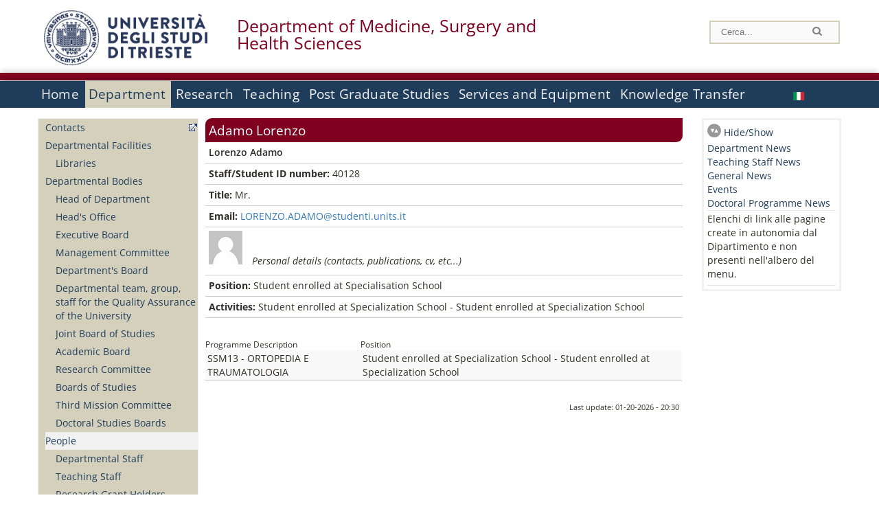

--- FILE ---
content_type: text/html; charset=utf-8
request_url: https://dsm.units.it/en/department/people/adamo-lorenzo/67817
body_size: 10512
content:
		
<!DOCTYPE html PUBLIC "-//W3C//DTD XHTML+RDFa 1.0//EN"
  "http://www.w3.org/MarkUp/DTD/xhtml-rdfa-1.dtd">
<html xmlns="http://www.w3.org/1999/xhtml" xml:lang="en" version="XHTML+RDFa 1.0" dir="ltr"
  xmlns:content="http://purl.org/rss/1.0/modules/content/"
  xmlns:dc="http://purl.org/dc/terms/"
  xmlns:foaf="http://xmlns.com/foaf/0.1/"
  xmlns:og="http://ogp.me/ns#"
  xmlns:rdfs="http://www.w3.org/2000/01/rdf-schema#"
  xmlns:sioc="http://rdfs.org/sioc/ns#"
  xmlns:sioct="http://rdfs.org/sioc/types#"
  xmlns:skos="http://www.w3.org/2004/02/skos/core#"
  xmlns:xsd="http://www.w3.org/2001/XMLSchema#">

<head profile="http://www.w3.org/1999/xhtml/vocab">
<meta name="robots" content="noindex"><meta http-equiv="X-UA-Compatible" content="IE=edge">
<!-- >>mobile022016<<  -->
<meta name="viewport" content="width=device-width, initial-scale=1.0">
<!-- >>mobile022016<<  FINE -->
  <meta http-equiv="Content-Type" content="text/html; charset=utf-8" />
<meta name="Generator" content="Drupal 7 (http://drupal.org)" />
<link rel="canonical" href="/en/department/people/adamo-lorenzo/67817" />
<link rel="shortlink" href="/en/node/67817" />
  <title>Adamo Lorenzo | Department of Medicine, Surgery and Health Sciences</title>
	<style type="text/css" media="all">
@import url("https://dsm.units.it/modules/system/system.base.css?t96do0");
@import url("https://dsm.units.it/modules/system/system.menus.css?t96do0");
@import url("https://dsm.units.it/modules/system/system.messages.css?t96do0");
@import url("https://dsm.units.it/modules/system/system.theme.css?t96do0");
</style>
<style type="text/css" media="all">
@import url("https://dsm.units.it/modules/field/theme/field.css?t96do0");
@import url("https://dsm.units.it/modules/node/node.css?t96do0");
@import url("https://dsm.units.it/modules/search/search.css?t96do0");
@import url("https://dsm.units.it/modules/user/user.css?t96do0");
@import url("https://dsm.units.it/sites/all/modules/views/css/views.css?t96do0");
</style>
<style type="text/css" media="all">
@import url("https://dsm.units.it/sites/all/modules/ctools/css/ctools.css?t96do0");
@import url("https://dsm.units.it/sites/all/modules/dividize/css/dividize.css?t96do0");
@import url("https://dsm.units.it/sites/all/modules/panels/css/panels.css?t96do0");
@import url("https://dsm.units.it/sites/all/modules/nice_menus/css/nice_menus.css?t96do0");
@import url("https://dsm.units.it/sites/all/modules/nice_menus/css/nice_menus_default.css?t96do0");
@import url("https://dsm.units.it/modules/locale/locale.css?t96do0");
</style>
<style type="text/css" media="all">
@import url("https://dsm.units.it/sites/all/themes/units_dipartimento_rwd/css/reset.css?t96do0");
@import url("https://dsm.units.it/sites/all/themes/units_dipartimento_rwd/css/colors.css?t96do0");
@import url("https://dsm.units.it/sites/all/themes/units_dipartimento_rwd/css/style-isi.css?t96do0");
@import url("https://dsm.units.it/sites/all/themes/units_dipartimento_rwd/css/style-struttura.css?t96do0");
@import url("https://dsm.units.it/sites/all/themes/units_dipartimento_rwd/css/responsive.css?t96do0");
</style>
<style type="text/css" media="print">
@import url("https://dsm.units.it/sites/all/themes/units_dipartimento_rwd/css/print.css?t96do0");
</style>

<!--[if lte IE 7]>
<link type="text/css" rel="stylesheet" href="https://dsm.units.it/sites/all/themes/units_dipartimento_rwd/css/ie.css?t96do0" media="all" />
<![endif]-->

<!--[if IE 6]>
<link type="text/css" rel="stylesheet" href="https://dsm.units.it/sites/all/themes/units_dipartimento_rwd/css/ie6.css?t96do0" media="all" />
<![endif]-->
<style type="text/css" media="all">
<!--/*--><![CDATA[/*><!--*/
	.colore-dipartimento{
		color:#800020;
	}
	
	#hpinevidenza-colore-dipartimento{
        border-color:#800020;
		border-style:solid;
		border-width:3px;
		padding:2%;
		margin-bottom:2%;
    }
	#hpinevidenza-colore-dipartimento-scuro{
        border-color:#800020;
		border-style:solid;
		border-width:3px;
		padding:2%;
		margin-bottom:2%;
    }
	
	.colore-dipartimento-scuro{
		color:#800020;
	}
	
	.colore-dipartimento-chiaro{
		color:#800020;
	}		
	
	.bg-colore-dipartimento{
		background-color:#800020;
	}
	
	.bg-colore-dipartimento-scuro{
		background-color:#800020;
	}
	
	.bg-colore-dipartimento-chiaro{
		background-color:#800020;
	}	

	.border-colore-dipartimento{
		border-color:#800020;
	}
	
	.border-colore-dipartimento-scuro{
		border-color:#800020;
	}
	
	.border-colore-dipartimento-chiaro{
		border-color:#800020;
	}
	
	div.more-link {
		border-color:#800020;
	}

	div.Add_testoImage{
		background-color:#800020;
	}
	
	div.more-link {
		border-color:#800020;
	}
	
	#content-home .block .views-row{
		border-left-color:#800020;
	}
	
	div.nomesito a{
		color:#800020;	
	}
	div.nomesito a:hover, div.nomesito a:focus{
		color:#800020;	
	}
	
	#footer, #rightcolumn {
		border-color:#800020;	
	}
	
	li.en{
	visibility:hidden;
	}

	.field.field-name-field-ric-grpr-listapers.field-type-text-long.field-label-hidden{
	visibility:visible;
	max-height:auto;
	} 
/*]]>*/-->
</style>

	<script type="text/javascript" src="https://dsm.units.it/misc/jquery.js?v=1.4.4"></script>
<script type="text/javascript" src="https://dsm.units.it/misc/jquery-extend-3.4.0.js?v=1.4.4"></script>
<script type="text/javascript" src="https://dsm.units.it/misc/jquery-html-prefilter-3.5.0-backport.js?v=1.4.4"></script>
<script type="text/javascript" src="https://dsm.units.it/misc/jquery.once.js?v=1.2"></script>
<script type="text/javascript" src="https://dsm.units.it/misc/drupal.js?t96do0"></script>
<script type="text/javascript" src="https://dsm.units.it/sites/all/modules/nice_menus/js/jquery.bgiframe.js?v=2.1"></script>
<script type="text/javascript" src="https://dsm.units.it/sites/all/modules/nice_menus/js/jquery.hoverIntent.js?v=0.5"></script>
<script type="text/javascript" src="https://dsm.units.it/sites/all/modules/nice_menus/js/superfish.js?v=1.4.8"></script>
<script type="text/javascript" src="https://dsm.units.it/sites/all/modules/nice_menus/js/nice_menus.js?v=1.0"></script>
<script type="text/javascript" src="https://dsm.units.it/misc/form.js?v=7.103"></script>
<script type="text/javascript" src="https://dsm.units.it/sites/all/modules/custom/interfase_codice_comune/selectall.js?t96do0"></script>
<script type="text/javascript" src="https://dsm.units.it/sites/all/modules/dividize/js/dividize.js?t96do0"></script>
<script type="text/javascript" src="https://dsm.units.it/sites/all/modules/matomo/matomo.js?t96do0"></script>
<script type="text/javascript">
<!--//--><![CDATA[//><!--
var _paq = _paq || [];(function(){var u=(("https:" == document.location.protocol) ? "https://analytics.ssi.units.it/" : "http://analytics.ssi.units.it/");_paq.push(["setSiteId", "9"]);_paq.push(["setTrackerUrl", u+"matomo.php"]);_paq.push(["setDoNotTrack", 1]);_paq.push(["trackPageView"]);_paq.push(["setIgnoreClasses", ["no-tracking","colorbox"]]);_paq.push(["enableLinkTracking"]);var d=document,g=d.createElement("script"),s=d.getElementsByTagName("script")[0];g.type="text/javascript";g.defer=true;g.async=true;g.src=u+"matomo.js";s.parentNode.insertBefore(g,s);})();
//--><!]]>
</script>
<script type="text/javascript" src="https://dsm.units.it/misc/collapse.js?v=7.103"></script>
<script type="text/javascript" src="https://dsm.units.it/sites/all/themes/units_dipartimento_rwd/scripts/script-struttura.js?t96do0"></script>
<script type="text/javascript" src="https://dsm.units.it/sites/all/themes/units_dipartimento_rwd/scripts/twitter.js?t96do0"></script>
<script type="text/javascript">
<!--//--><![CDATA[//><!--
jQuery.extend(Drupal.settings, {"basePath":"\/","pathPrefix":"en\/","setHasJsCookie":0,"ajaxPageState":{"theme":"units_dipartimento_rwd","theme_token":"DCKYMwHHVxDZxAplgcom2dqgMBxH5oBaN-960iZkcYs","js":{"misc\/jquery.js":1,"misc\/jquery-extend-3.4.0.js":1,"misc\/jquery-html-prefilter-3.5.0-backport.js":1,"misc\/jquery.once.js":1,"misc\/drupal.js":1,"sites\/all\/modules\/nice_menus\/js\/jquery.bgiframe.js":1,"sites\/all\/modules\/nice_menus\/js\/jquery.hoverIntent.js":1,"sites\/all\/modules\/nice_menus\/js\/superfish.js":1,"sites\/all\/modules\/nice_menus\/js\/nice_menus.js":1,"misc\/form.js":1,"sites\/all\/modules\/custom\/interfase_codice_comune\/selectall.js":1,"sites\/all\/modules\/dividize\/js\/dividize.js":1,"sites\/all\/modules\/matomo\/matomo.js":1,"0":1,"misc\/collapse.js":1,"sites\/all\/themes\/units_dipartimento_rwd\/scripts\/script-struttura.js":1,"sites\/all\/themes\/units_dipartimento_rwd\/scripts\/twitter.js":1},"css":{"modules\/system\/system.base.css":1,"modules\/system\/system.menus.css":1,"modules\/system\/system.messages.css":1,"modules\/system\/system.theme.css":1,"modules\/field\/theme\/field.css":1,"modules\/node\/node.css":1,"modules\/search\/search.css":1,"modules\/user\/user.css":1,"sites\/all\/modules\/views\/css\/views.css":1,"sites\/all\/modules\/ctools\/css\/ctools.css":1,"sites\/all\/modules\/dividize\/css\/dividize.css":1,"sites\/all\/modules\/panels\/css\/panels.css":1,"sites\/all\/modules\/nice_menus\/css\/nice_menus.css":1,"sites\/all\/modules\/nice_menus\/css\/nice_menus_default.css":1,"modules\/locale\/locale.css":1,"sites\/all\/themes\/units_dipartimento_rwd\/css\/reset.css":1,"sites\/all\/themes\/units_dipartimento_rwd\/css\/colors.css":1,"sites\/all\/themes\/units_dipartimento_rwd\/css\/style-isi.css":1,"sites\/all\/themes\/units_dipartimento_rwd\/css\/style-struttura.css":1,"sites\/all\/themes\/units_dipartimento_rwd\/css\/responsive.css":1,"sites\/all\/themes\/units_dipartimento_rwd\/css\/print.css":1,"sites\/all\/themes\/units_dipartimento_rwd\/css\/ie.css":1,"sites\/all\/themes\/units_dipartimento_rwd\/css\/ie6.css":1,"0":1}},"dividize":{"selector":"table","width":"870","classes":"dividize-processed","removeHeaders":1,"addLabelHeaders":1,"hideLabels":0,"preserveEvents":1,"preserveDim":1,"enableAltRows":1},"nice_menus_options":{"delay":800,"speed":"slow"},"matomo":{"trackMailto":1}});
//--><!]]>
</script>

    <link rel="alternate stylesheet" title="small" type="text/css" href="//www.units.it/css/small.css" media="screen" />
    <link rel="alternate stylesheet" title="large" type="text/css" href="//www.units.it/css/large.css" media="screen" />
    <link rel="alternate stylesheet" title="xlarge" type="text/css" href="//www.units.it/css/xlarge.css" media="screen" />
<!-- >>mobile022016<< -->
    <!--<link href="/sites/all/themes/units_dipartimento_rwd/css/style-struttura-dinamici.php" rel="stylesheet"/>-->
 <!-- non esiste più il file >>062016<<
	<link href="/siti/dipartimento/sites/all/themes/units_dipartimento_rwd/css/style-struttura-dinamici.php" rel="stylesheet"/>
	-->
<!-- >>mobile022016<< FINE -->    
   <script type="text/javascript" src="//www.units.it/global/styleswitcher.js"></script>
   		<script type="text/javascript">var unitsCookieBannerLang="en";</script>
  
 <!-- >>ga052022 << -->
 <script type="text/javascript"> <!-- per html 1.0 Strict -->
	
	<!--
	//codice javascript per nascondere le righe di visualizzazione
	//here you place the ids of every element you want.
	//var ids=new Array('riga1','riga2','riga0');
	
	function nascondi(id) {
        //safe function to hide an element with a specified id
        if (document.getElementById) { // DOM3 = IE5, NS6
                document.getElementById(id).style.display = 'none';
        }
        else {
                if (document.layers) { // Netscape 4
                        document.id.display = 'none';
                }
                else { // IE 4
                        document.all.id.style.display = 'none';
                }
        }
        id='not_'+id;
        if (document.getElementById) { // DOM3 = IE5, NS6
                document.getElementById(id).style.display = 'block';
        }
        else {
                if (document.layers) { // Netscape 4
                        document.id.display = 'block';
                }
                else { // IE 4
                        document.all.id.style.display = 'block';
                }
        }
	}
	
	function mostra(id) {
        //safe function to show an element with a specified id

        if (document.getElementById) { // DOM3 = IE5, NS6
                document.getElementById(id).style.display = 'block';
        }
        else {
                if (document.layers) { // Netscape 4
                        document.id.display = 'block';
                }
                else { // IE 4
                        document.all.id.style.display = 'block';
                }
        }
        id='not_'+id;
        if (document.getElementById) { // DOM3 = IE5, NS6
                document.getElementById(id).style.display = 'none';
        }
        else {
                if (document.layers) { // Netscape 4
                        document.id.display = 'none';
                }
                else { // IE 4
                        document.all.id.style.display = 'none';
                }
        }
	}
	//-->
</script>
<style type="text/css" media="all">
	  @import url("https://www.units.it/sites/all/themes/units_theme/css/nosass.css");
  </style>
  <style type="text/css" media="all">
    @import url("https://www.units.it/sites/all/modules/custom/eu_cookie_compliance/css/eu_cookie_compliance.css");
  </style>
  <style type="text/css" media="all">
    #units_footer_indirizzo{
      margin-top: 31px !important;
    }
    #eu-cookie-settings{
      transform: none !important;
    }
  </style>
  <!-- Readspeaker -->
  <!-- script per correggere l'errore nella lettura delle pagine generate con parametri get -->
  <script type="text/javascript">
    window.rsConf = { 
      general: { usePost: true }
    };
  </script>
  <!-- nuovo webReader -->
  <!-- <script src="//f1-eu.readspeaker.com/script/8911/ReadSpeaker.js?pids=embhl" type="text/javascript"></script>-->
  <script type="text/javascript" src="https://f1-eu.readspeaker.com/script/8911/webReader/webReader.js?pids=wr"  id="rs_req_Init"></script>
  <!-- Readspeaker -->
</head>
<body class="lang-en">
    <!-- >>ga052022<< inzizio -->
<!-- >>052022<< fine -->
<!-- redirect corsi dsm inizio -->
<!-- redirect fine -->
<div id="container_dip">
	<div id="header">
		<div style=";margin-left:4px;float:left;width:73px;height:auto;">
			<a href="//www.units.it" title="Universit&agrave; degli Studi di Trieste">
				<img class="onlymobile" src="/img/units_sigillo.jpg" alt="Universit&agrave; degli Studi di Trieste" style="max-width:100%"/>
				<img class="nomobile" src="/img/logo_units_3righe.jpg" alt="Universit&agrave; degli Studi di Trieste" style="max-height: 100%;height: 80px"/>
			</a>	
    </div>	
		<div style="float:left;margin-top:5px;margin:left 4px;width:201px;" class="nomesitomobile">
			<!--<a href="//www.units.it" title="Universit&agrave; degli Studi di Trieste">
				<img class="nomobile" src="/img/scritta_units.jpg" alt="Logo Universit&agrave; degli Studi di Trieste" />
			</a>-->
			<!--<a href="//www.units.it" title="Universit&agrave; degli Studi di Trieste">
				<img class="nomobile" src="/img/scritta-dip-units.png" alt="Logo Universit&agrave; degli Studi di Trieste" />
			</a>
			-->
			<div class="nomesito">
				<a class="nomobile" style="float:left; margin-top:5px;margin-left:13rem;" href="/en" title="Department of Medicine, Surgery and Health Sciences">				Department of Medicine, Surgery and Health Sciences				</a>
								<a class="onlymobile" style="float:left; margin-left:2rem" href="/en" title="Dep. of Medicine, Surgery and Health Sciences">
				Dep. of Medicine, Surgery and Health Sciences				</a>
			</div>
		</div> <!--class="left_logo"-->
		
		<div class="right" style="height:74px;">
			<div class="right">
				<!--
				<div id="univ-social" class="left">
				<a href="#"><img src="/sites/all/themes/units_dipartimento_rwd//images/icon-facebook.gif" alt="facebook"></a>
				<a href="#"><img src="/sites/all/themes/units_dipartimento_rwd//images/icon-twitter.gif" alt="twitter"></a>
				</div>
				-->
				<!--<div id="univ-access" class="left">-->
									<!--</div>--> <!--id="univ-access"-->
			</div> <!-- class="right"-->
			<!--<br class="clear"/>--> <!-- >>ga<< 29052014 -->
			<!--<div id="search"> 
							</div>--> <!--id="search"-->
		</div> <!-- class="right"-->		
	</div> <!--id="header"-->
	<div id="barraDipartimentoHeader" class="bg-colore-dipartimento" style="line-height:11px;">&nbsp;</div>
    <div id="menu" class="navigation clearfix">
		<!-- >>mobile - mamo<< -->
		<div id="search"> 
				<!-- inizio search.inc -->
<div id="nav-search" class="nav-search" role="search">
	<form id="search-form" class="search-form" role="search" action="/" method="post" accept-charset="UTF-8" target="_self">
		<div class="form-item">
			<label class="element-invisible" for="edit-search-block-form--2">Search this site </label>
				<input title="Inserisci i termini da cercare." class="form-text" placeholder="Cerca..." type="text" id="search-cerca" name="search_block_form" value="" size="15" maxlength="128">
		</div>
		<div>
			<input alt="Cerca" class="form-submit" type="image" name="submit" src="https://www.units.it/sites/all/themes/units_theme/images/search-button.png">
		</div>

		<div class="form-item form-type-radios">
			<div class="form-item form-type-radio">
				<input type="radio" id="search_persone" name="search_value" checked="" class="form-radio" value="persone">
				<label class="option" for="search_persone">Persone</label>
			</div>
			<div class="form-item form-type-radio">
				<input type="radio" id="search_contenuti" name="search_value" class="form-radio" value="contenuti">
				<label class="option" for="search_contenuti">Contenuti</label>
			</div>
		</div>
	
	</form>
</div>






<div id ="searchimage">	
    <form action="https://www.units.it/search/abook" method='post'> 
		<input type="hidden" name='x' value=''  />
  		<input type="hidden" name='y' value=''  />
  		<input type="image" src="https://www.units.it:443/img/imgall/cerca1.png" style="margin:2pt 3pt 0 0;width:25pt;" alt="search persone"  />
    </form>
</div>
<!--
>>ga102016<< le variabili sono definite in config/config.inc
-->
 <script type="text/javascript" src="https://www.units.it:443/global/search.js"></script>
<!-- fine search.inc -->

		</div> <!--id="search"-->
		<input type="checkbox" name="menuleft_rwd_liv_top" value="" id="menuleft_rwd_liv_top">
		<label for="menuleft_rwd_liv_top"><!--<img src="http://www.units.it/img/btn.png"> migrazione2016 -->
				<img src="https://dsm.units.it/sites/all/themes/units_dipartimento_rwd/images/hamburgericon.png">MENU</label>
		<!--fine >>mobile mamo<< -->  
		<div class="nav barra"> <!-- ga062015 -->
			  <div class="region region-menu-principale">
    <div id="block-nice-menus-2" class="block block-nice-menus">

    
  <div class="content">
    <ul class="nice-menu nice-menu-down nice-menu-menu-menu-principale-inglese" id="nice-menu-2"><li class="menu-1805 menu-path-front first odd "><a href="/en">Home</a></li>
<li class="menu-1806 menuparent  menu-path-node-605 active-trail  even "><a href="/en/department">Department</a><ul><li class="menu-1810 menu-path-sunitsit-strutture-indexphp-from-abook-strutture-017074 first odd "><a href="https://www.units.it/strutture/index.php/from/abook/strutture/017074" rel="external" target="_blank">Contacts</a></li>
<li class="menu-4000 menuparent  menu-path-node-11098  even "><a href="/en/department/departmental-facilities">Departmental Facilities</a><ul><li class="menu-5618 menu-path-department-departmental-facilities-libraries first odd last"><a href="/en/department/departmental-facilities/libraries">Libraries</a></li>
</ul></li>
<li class="menu-1813 menuparent  menu-path-department-departmental-bodies-head-of-department  odd "><a href="/en/department/departmental-bodies/head-of-department">Departmental Bodies</a><ul><li class="menu-163400 menu-path-department-departmental-bodies-head-of-department first odd "><a href="/en/department/departmental-bodies/head-of-department">Head of Department</a></li>
<li class="menu-163401 menu-path-department-departmental-bodies-head-office  even "><a href="/en/department/departmental-bodies/head-office">Head&#039;s Office</a></li>
<li class="menu-163402 menu-path-department-departmental-bodies-executive-board  odd "><a href="/en/department/departmental-bodies/executive-board">Executive Board</a></li>
<li class="menu-163403 menu-path-department-departmental-bodies-management-committee  even "><a href="/en/department/departmental-bodies/management-committee">Management Committee</a></li>
<li class="menu-163404 menu-path-department-departmental-bodies-department-board  odd "><a href="/en/department/departmental-bodies/department-board">Department&#039;s Board</a></li>
<li class="menu-163405 menu-path-department-departmental-bodies-departmental-team-group-staff-for-the-quality-assurance-of-the-university  even "><a href="/en/department/departmental-bodies/departmental-team%2C-group%2C-staff-for-the-quality-assurance-of-the-university">Departmental team, group, staff for the Quality Assurance of the University</a></li>
<li class="menu-163406 menu-path-department-departmental-bodies-joint-board-of-studies  odd "><a href="/en/department/departmental-bodies/joint-board-of-studies">Joint Board of Studies</a></li>
<li class="menu-163408 menu-path-department-departmental-bodies-academic-board  even "><a href="/en/department/departmental-bodies/academic-board">Academic Board</a></li>
<li class="menu-163409 menu-path-department-departmental-bodies-research-committee  odd "><a href="/en/department/departmental-bodies/research-committee">Research Committee</a></li>
<li class="menu-163410 menu-path-department-departmental-bodies-boards-of-studies  even "><a href="/en/department/departmental-bodies/boards-of-studies">Boards of Studies</a></li>
<li class="menu-163407 menu-path-department-departmental-bodies-third-mission-committee  odd "><a href="/en/department/departmental-bodies/third-mission-committee">Third Mission Committee</a></li>
<li class="menu-163411 menu-path-department-departmental-bodies-doctoral-studies-boards  even last"><a href="/en/department/departmental-bodies/doctoral-studies-boards">Doctoral Studies Boards</a></li>
</ul></li>
<li class="menu-1816 menuparent  menu-path-allpers active-trail  even last"><a href="/en/department/people/allpers">People</a><ul><li class="menu-1817 menu-path-allpers first odd "><a href="/en/department/people/allpers">Departmental Staff</a></li>
<li class="menu-163412 menu-path-department-people-teaching-staff  even "><a href="/en/department/people/teaching-staff">Teaching Staff</a></li>
<li class="menu-163413 menu-path-department-people-research-grant-holders  odd "><a href="/en/department/people/research-grant-holders">Research Grant Holders</a></li>
<li class="menu-163414 menu-path-department-people-technical-administrative-and-service-staff  even "><a href="/en/department/people/technical-administrative-and-service-staff">Technical-administrative and Service Staff</a></li>
<li class="menu-163415 menu-path-department-people-tutor  odd "><a href="/en/department/people/tutor">Tutor</a></li>
<li class="menu-163416 menu-path-department-people-other-staff  even "><a href="/en/department/people/other-staff">Other Staff</a></li>
<li class="menu-163417 menu-path-department-people-students-enrolled-at-specialisation-school  odd "><a href="/en/department/people/students-enrolled-at-specialisation-school">Students enrolled at Specialisation School</a></li>
<li class="menu-163418 menu-path-department-people-doctoral-students  even "><a href="/en/department/people/doctoral-students">Doctoral Students</a></li>
<li class="menu-163419 menu-path-department-people-disability-service-and-sld---trieste  odd "><a href="/en/department/people/disability-service-and-sld---trieste">Disability service and SLD - Trieste</a></li>
<li class="menu-163420 menu-path-department-people-academic-office  even "><a href="/en/department/people/academic-office">Academic Office</a></li>
<li class="menu-163421 menu-path-department-people-administrative-office  odd last"><a href="/en/department/people/administrative-office">Administrative Office</a></li>
</ul></li>
</ul></li>
<li class="menu-1826 menuparent  menu-path-node-619  odd "><a href="/en/research">Research</a><ul><li class="menu-1827 menu-path-node-621 first odd "><a href="/en/research/researchareas">Research Areas</a></li>
<li class="menu-7791 menu-path-node-15344  even "><a href="/en/research/researchareas/researchstrandgroups">Strand Research Groups</a></li>
<li class="menu-8142 menu-path-allgrprtrad  odd "><a href="/en/research/researchareas/researchgroups">Research Groups</a></li>
<li class="menu-1830 menuparent  menu-path-node-623  even "><a href="/en/research/research-outcomes">Research Outcomes</a><ul><li class="menu-1831 menu-path-sartsunitsit first odd last"><a href="https://arts.units.it" rel="external" target="_blank">Publication List</a></li>
</ul></li>
<li class="menu-1833 menu-path-node-9890  odd "><a href="/en/research/publications-department">Publications of the Department</a></li>
<li class="menu-1834 menu-path-node-625  even last"><a href="/en/research/conferences">Conferences</a></li>
</ul></li>
<li class="menu-1836 menuparent  menu-path-node-629  even "><a href="/en/teaching">Teaching</a><ul><li class="menu-1837 menuparent  menu-path-teaching-degree-programmes-bachelor-degree-programme first odd last"><a href="/en/teaching/degree-programmes/bachelor-degree-programme">Degree Programmes</a><ul><li class="menu-163431 menu-path-teaching-degree-programmes-bachelor-degree-programme first odd "><a href="/en/teaching/degree-programmes/bachelor-degree-programme">Bachelor Degree Programmes</a></li>
<li class="menu-163432 menu-path-teaching-degree-programmes-master-degree-programme  even "><a href="/en/teaching/degree-programmes/master-degree-programme">Master Degree Programmes</a></li>
<li class="menu-163433 menu-path-teaching-degree-programmes-single-cycle-master-programme  odd last"><a href="/en/teaching/degree-programmes/single-cycle-master-programme">Single-Cycle Master Programmes</a></li>
</ul></li>
</ul></li>
<li class="menu-1857 menuparent  menu-path-node-655  odd "><a href="/en/graduate-schools-home">Post Graduate Studies</a><ul><li class="menu-163434 menu-path-graduate-schools-doctoral-programme first odd "><a href="/en/graduate-schools/doctoral-programme">Doctoral Programmes</a></li>
<li class="menu-163435 menu-path-graduate-schools-specialisation-course  even "><a href="/en/graduate-schools/specialisation-course">Specialisation School</a></li>
<li class="menu-163436 menu-path-graduate-schools-professional-development-course  odd "><a href="/en/graduate-schools/professional-development-course">Professional Development Course</a></li>
<li class="menu-163437 menu-path-graduate-schools-advanced-postgraduate-training-courses  even "><a href="/en/graduate-schools/advanced-postgraduate-training-courses">Advanced Postgraduate Training Courses</a></li>
<li class="menu-163438 menu-path-graduate-schools-vocational-master-programmes  odd "><a href="/en/graduate-schools/vocational-master-programmes">Vocational Master Programmes</a></li>
<li class="menu-163439 menu-path-graduate-schools-advanced-master-programmes  even last"><a href="/en/graduate-schools/advanced-master-programmes">Advanced Master Programmes</a></li>
</ul></li>
<li class="menu-1863 menu-path-node-661  even "><a href="/en/services-equipment">Services and Equipment</a></li>
<li class="menu-1868 menuparent  menu-path-node-667  odd last"><a href="/en/knowledge-transfer">Knowledge Transfer</a><ul><li class="menu-1870 menu-path-node-669 first odd last"><a href="/en/knowledge-transfer/technological-transfer">Technology Transfer</a></li>
</ul></li>
</ul>
  </div>
</div>
<div id="block-locale-language" class="block block-locale">

    
  <div class="content">
    <ul class="language-switcher-locale-url"><li class="en first active"><a href="/en/department/people/adamo-lorenzo/67817" class="language-link active" xml:lang="en" title="Adamo Lorenzo"><img class="language-icon" typeof="foaf:Image" src="https://dsm.units.it/sites/all/modules/languageicons/flags/en.png" width="16" height="12" alt="English" title="English" /></a></li>
<li class="it last"><a href="/it/dipartimento/persone/adamo-lorenzo/67816" class="language-link" xml:lang="it" title="Adamo Lorenzo"><img class="language-icon" typeof="foaf:Image" src="https://dsm.units.it/sites/all/modules/languageicons/flags/it.png" width="16" height="12" alt="Italiano" title="Italiano" /></a></li>
</ul>  </div>
</div>
  </div>
		</div> <!-- ga062015 -->
    </div> <!--id="menu"-->
    
    
    <div id="main">
 		<div id="contentwrapper">

			<div id="leftcolumn">
				<div class="innertube">
				    <div id="box-sub-menu2">
												<div id="sidebar-first" class="column sidebar">
							<div class="section">
								<div id="slide" style="background: no-repeat center">
																	</div>
								<!-- >>mobile<< -->
								<input type="checkbox" name="menuleft_rwd" value="" id="menuleft_rwd">
								<label for="menuleft_rwd">MENU - 								<img src="https://dsm.units.it/sites/all/themes/units_dipartimento_rwd/images/Hamburger_resized.jpg"></label>
								<!--fine >>mobile<< -->
				 				  <div class="region region-sidebar-first">
    <div id="block-menu-block-2" class="block block-menu-block">

    
  <div class="content">
    <div class="menu-block-wrapper menu-block-2 menu-name-menu-menu-principale-inglese parent-mlid-0 menu-level-2">
  <ul class="menu clearfix"><li class="first leaf menu-mlid-1810"><a href="https://www.units.it/strutture/index.php/from/abook/strutture/017074" rel="external" target="_blank">Contacts</a></li>
<li class="expanded menu-mlid-4000"><a href="/en/department/departmental-facilities">Departmental Facilities</a><ul class="menu clearfix"><li class="first last leaf menu-mlid-5618"><a href="/en/department/departmental-facilities/libraries">Libraries</a></li>
</ul></li>
<li class="expanded menu-mlid-1813"><a href="/en/department/departmental-bodies/head-of-department">Departmental Bodies</a><ul class="menu clearfix"><li class="first leaf menu-mlid-163400"><a href="/en/department/departmental-bodies/head-of-department">Head of Department</a></li>
<li class="leaf menu-mlid-163401"><a href="/en/department/departmental-bodies/head-office">Head&#039;s Office</a></li>
<li class="leaf menu-mlid-163402"><a href="/en/department/departmental-bodies/executive-board">Executive Board</a></li>
<li class="leaf menu-mlid-163403"><a href="/en/department/departmental-bodies/management-committee">Management Committee</a></li>
<li class="leaf menu-mlid-163404"><a href="/en/department/departmental-bodies/department-board">Department&#039;s Board</a></li>
<li class="leaf menu-mlid-163405"><a href="/en/department/departmental-bodies/departmental-team%2C-group%2C-staff-for-the-quality-assurance-of-the-university">Departmental team, group, staff for the Quality Assurance of the University</a></li>
<li class="leaf menu-mlid-163406"><a href="/en/department/departmental-bodies/joint-board-of-studies">Joint Board of Studies</a></li>
<li class="leaf menu-mlid-163408"><a href="/en/department/departmental-bodies/academic-board">Academic Board</a></li>
<li class="leaf menu-mlid-163409"><a href="/en/department/departmental-bodies/research-committee">Research Committee</a></li>
<li class="leaf menu-mlid-163410"><a href="/en/department/departmental-bodies/boards-of-studies">Boards of Studies</a></li>
<li class="leaf menu-mlid-163407"><a href="/en/department/departmental-bodies/third-mission-committee">Third Mission Committee</a></li>
<li class="last leaf menu-mlid-163411"><a href="/en/department/departmental-bodies/doctoral-studies-boards">Doctoral Studies Boards</a></li>
</ul></li>
<li class="last expanded active-trail menu-mlid-1816"><a href="/en/department/people/allpers" class="active-trail">People</a><ul class="menu clearfix"><li class="first leaf menu-mlid-1817"><a href="/en/department/people/allpers">Departmental Staff</a></li>
<li class="leaf menu-mlid-163412"><a href="/en/department/people/teaching-staff">Teaching Staff</a></li>
<li class="leaf menu-mlid-163413"><a href="/en/department/people/research-grant-holders">Research Grant Holders</a></li>
<li class="leaf menu-mlid-163414"><a href="/en/department/people/technical-administrative-and-service-staff">Technical-administrative and Service Staff</a></li>
<li class="leaf menu-mlid-163415"><a href="/en/department/people/tutor">Tutor</a></li>
<li class="leaf menu-mlid-163416"><a href="/en/department/people/other-staff">Other Staff</a></li>
<li class="leaf menu-mlid-163417"><a href="/en/department/people/students-enrolled-at-specialisation-school">Students enrolled at Specialisation School</a></li>
<li class="leaf menu-mlid-163418"><a href="/en/department/people/doctoral-students">Doctoral Students</a></li>
<li class="leaf menu-mlid-163419"><a href="/en/department/people/disability-service-and-sld---trieste">Disability service and SLD - Trieste</a></li>
<li class="leaf menu-mlid-163420"><a href="/en/department/people/academic-office">Academic Office</a></li>
<li class="last leaf menu-mlid-163421"><a href="/en/department/people/administrative-office">Administrative Office</a></li>
</ul></li>
</ul></div>
  </div>
</div>
  </div>
								
							</div><!-- class="section"-->
						</div> <!-- /#sidebar-first -->
											</div> <!-- /#box-sub-menu -->
					
					<div style="clear:left;" /></div>
			
										<div class="box-left-bottom border-colore-dipartimento" style="width:100%;">
						  <div class="region region-left-bottom">
    <div id="block-block-4" class="block block-block">

    
  <div class="content">
    
		<ul class="elenco_links">
		<li class="links-contatti"><a href="https://www.units.it/strutture/index.php/from/abook/strutture/017074">Contacts</a></li>
		<li class="links"><a href="https://www.units.it/ateneo/link-utili">Useful Links</a></li>
				<li class="area-riservata"><a href="/en/user?destination=department/people/adamo-lorenzo/67817">Login</a></li>
						</ul>  </div>
</div>
  </div>
					</div><!-- class="box-left-bottom border-facolta"-->	
								
				</div>
				
			</div> <!-- leftcolumn -->



		    <div id="contentcolumn">
									<div id="inner_contentcolumn">
					<script>
					function apriChiudiRightColumn(){
						$ = jQuery.noConflict();
						if( $('#rightcolumnCollapsable').is(':visible') ) {
							$("#rightcolumnCollapsable").slideToggle(400,rightEndCollapse);
						}
						else {
							$("#contentcolumn table").css("width","75%");
							$("#contentcolumn .view-id-all_pers table").css("width","100%");
							$("#rightcolumnCollapsable").slideToggle(400);
						}
					}
					function rightEndCollapse(){
						$("#contentcolumn table").css("width","100%");
					}
					</script>		
					<div class="section">

								    
				
												<!--<div id="breadcrumb"></div>-->
						
								<a id="main-content"></a>
			    
																	
			
						<!-- Eliminate le tabs Visualizza e Modifica nel sito pubblico -->
						<!-- inizio ga 17042013 -->
												<!-- fine ga 17042013 -->
						<h2 id="h2-67817" class="with-tabs">Adamo Lorenzo</h2>			
												<div class="tabs">
													</div><!-- class="tabs"-->
									
						<!-- FINE - Eliminate le tabs Visualizza e Modifica nel sito pubblico -->
			
																		  <div class="region region-content">
    <div id="block-system-main" class="block block-system">

    
  <div class="content">
    <div id="node-67817" class="node node-all-pers node-full clearfix" about="/en/department/people/adamo-lorenzo/67817" typeof="sioc:Item foaf:Document">
      <span property="dc:title" content="Adamo Lorenzo" class="rdf-meta element-hidden"></span>
  
  <div class="content clearfix">
    <div class="field field-name-field-all-pers-cognome field-type-text field-label-hidden"><div class="field-items"><div class="field-item even"><strong>Lorenzo Adamo </strong></div></div></div><div class="field field-name-field-all-pers-matri field-type-number-integer field-label-inline clearfix"><div class="field-label">Staff/Student ID number:&nbsp;</div><div class="field-items"><div class="field-item even">40128</div></div></div><div class="field field-name-field-all-pers-titolo field-type-text field-label-inline clearfix"><div class="field-label">Title:&nbsp;</div><div class="field-items"><div class="field-item even">Mr.</div></div></div><div class="field field-name-field-all-pers-email field-type-text field-label-inline clearfix"><div class="field-label">Email:&nbsp;</div><div class="field-items"><div class="field-item even"><a href="mailto:LORENZO.ADAMO@studenti.units.it">LORENZO.ADAMO@studenti.units.it</a></div></div></div><div class="field field-name-field-all-pers-linkphbk field-type-link-field field-label-hidden"><div class="field-items"><div class="field-item even"><a style='display:inline-block;' href='https://www.units.it/persone/index.php/from/abook/persona/40128'><img alt='Scheda persona: recapiti, pubblicazioni, curriculum vitae' src='/sites/all/modules/custom/isi_formatters/icons/avatardrupalpiccola.png' > </a><p class='phonebbok' style='font-style:italic;display:inline-block;padding-left:2%;'> Personal details (contacts, publications, cv, etc...)</p><br /></div></div></div><div class="field field-name-field-all-all-ruoloatt field-type-list-text field-label-inline clearfix"><div class="field-label">Position:&nbsp;</div><div class="field-items"><div class="field-item even">Student enrolled at Specialisation School</div></div></div><div class="field field-name-field-all-all-gruppoatt field-type-list-text field-label-inline clearfix"><div class="field-label">Activities:&nbsp;</div><div class="field-items"><div class="field-item even">Student enrolled at Specialization School - Student enrolled at Specialization School</div></div></div>
    <div style="margin-top:30px;margin-bottom:30px;">
    
    </div>

    <div style="margin-top:30px;margin-bottom:30px;">
    <table class="views-table" >
	<thead>
	<tr>
			<!--<th>Programme Code</th> --><!-- >>responsive<< -->
		<th>Programme Description</th>
		<th>Position</th>
		</tr>
	</thead>
	<tbody>
		<tr class=" views-row-first odd">
			<!--<td></td>--><!-- >>responsive<< -->
			<td>SSM13 - ORTOPEDIA E TRAUMATOLOGIA</td>
			<!--<td>760</td>-->
			<td>Student enrolled at Specialization School - Student enrolled at Specialization School		</tr>
		</tbody>
</table>
    </div>
    <div style="margin-top:30px;margin-bottom:30px;">
    
    </div>
	<div style="margin-top:30px;margin-bottom:30px;">
    
    </div>
	
	<div class="data_ultima_modifica"> Last update: 01-20-2026 - 20:30 </div>
</div>


</div>  </div>
</div>
  </div>
											</div><!-- class="section"-->

					<!-- >>mobile<< Spostata la div rightcolumn per mobile -->
																<div id="rightcolumn">
							<div class="inner_rightcolumn">
								<div style="height:26px;">
									<a href="javascript:apriChiudiRightColumn()" class="openclose">Hide/Show</a>
								</div>
									<div id="rightcolumnCollapsable">
																																																																															<div class="box-border-bottom">
													<div id="block-block-2" class="block block-block">

    
  <div class="content">
    <div id="block-menu-block-4" class="block block-menu-block">

    
  <div class="content">
    <div class="menu-block-wrapper menu-block-4 menu-name-menu-menu-news-and-announcements parent-mlid-0 menu-level-1">
  <ul class="menu clearfix"><li class="first leaf menu-mlid-642"><a href="/en/department-news/all_avdp">Department News</a></li>
<li class="leaf menu-mlid-644"><a href="/en/teaching-staff-news/all_avdc">Teaching Staff News</a></li>
<li class="leaf menu-mlid-646"><a href="/en/news/all_news">General News</a></li>
<li class="leaf menu-mlid-648"><a href="/en/events/all_evnt">Events</a></li>
<li class="leaf menu-mlid-20389"><a href="/en/department-news-doct/doctoral-news">Doctoral Programme News</a></li>
</ul></div>
  </div>
</div>
  </div>
</div>
												</div>
																																			<div class="box-border-bottom">
													<div id="block-block-16--2" class="block block-block">

    
  <div class="content">
    <div id="block-block-15" class="block block-block">

    
  <div class="content">
    <p>Elenchi di link alle pagine create in autonomia dal Dipartimento e non presenti nell'albero del menu.</p>  </div>
</div>
  </div>
</div>
												</div>
																					  <!---->
									</div>
							</div>
						</div>
					



										<!---->
					
				</div> <!-- inner contentcolumn -->
			</div> <!-- contentcolumn -->
		</div> <!-- contentwrapper -->

		<div id="link-utili-mobile" class="link-utili box-left-bottom border-colore-dipartimento"></div>			
		
    </div> <!-- /#main -->

	<!--<br class="clear"/>--> <!-- >>ga<< 29052014 -->
<!-- COLORE DIPARTIMENTO -->	     	
	<div id="footer">
		<div id="barraDipartimentoFooter" class="bg-colore-dipartimento"></div>
		<div class="logobianco">
			<a href="/">
			  <!--<img alt="units logo" 
			  src="https://dsm.units.it/sites/all/themes/units_dipartimento_rwd/images/units-logo-bianco.png" height="auto" width="75">-->
			  <img alt="units logo" 
			  src="/img/logo-units-footer.png" height="auto" width="75">
			  <!--  <img width="75" height="auto" alt="units logo" src="www.units.it/sites/all/themes/units_theme/units-logo-bianco.png"> TODO2016 -->
			</a>
			<span class="nolink solo_mobile">Università degli studi di Trieste</span class="nolink">
		</div>
		
		<!--<div class="copyright copyright-dipartimento">
			Per segnalazioni invia mail a: <a href="mailto:dipweb@units.it">Gestore del Sito</a>
		</div>-->
		<div class="float-right">
			<ul class="menu nav copyright copyright-dipartimento">
				<li class="first leaf nascondi_mobile"><span class="nolink">Per segnalazioni invia mail a: </span></li>
				<li class="leaf"><a href="mailto:webmaster.dsm@units.it">Gestore del Sito</a></li>
			</ul>
			<ul class="menu nav copyright copyright-dipartimento allinea_sx">
				<li class="first leaf nascondi_mobile"><span class="nolink">©2016 University of Trieste</span></li>
				<li class="leaf nascondi_mobile"><span class="nolink">&nbsp;-&nbsp;</span></li>
				<li class="leaf interlinea"><a rel="external" href="https://www.units.it/search/sitemap">mappa&nbsp;sito</a></li>
				<li class="leaf interlinea"><a rel="external" href="https://www.units.it/dove/mappe">dove&nbsp;siamo</a></li>
				<li class="leaf interlinea"><a rel="external" href="https://www.units.it/privacy">Privacy</a></li>
			</ul>
		</div>
		<div class="rigatop">
		</div>
		<div class="footeraddress" id="footeraddress">
			<div class="allinea_sx">
							strada di Fiume, 447  -  Tel. +39 040.399 4874 P.IVA 00211830328 - C.F. 80013890324 - <a href="https://www.units.it/operazionetrasparenza/files/codici_per_sito.pdf">Fatturazione elettronica</a> - P.E.C.:&nbsp;dsm@pec.units.it				
			</div>
		</div>
			<!-- INIZIO GRAFICA COORDINATA : cookie [cookiebanner_units] -->
		<div class="container footer_indirizzo">
			<button id="eu-cookie-settings" type="button" class="eu-cookie-withdraw-tab" style="position:inherit; background:transparent;background-color: #1f3d5a;width: 100%;color:#fff">Rivedi le tue scelte sui cookies</button>
		</div>
		<div id ='sliding-popup'><div id="button-close">
  <button type="button" class="eu-cookie-withdraw-button" aria-label="❌ dismiss cookie message">❌</button>
  </div>
  <div class="eu-cookie-compliance-banner eu-cookie-compliance-banner-info eu-cookie-compliance-banner--categories">
  <!--<button type="button" class="eu-cookie-withdraw-button">Chiudi</button>-->
    <div class="popup-content info">
      <div id="popup-text">
        <p>Our website uses cookies. By continuing we assume your consent to deploy cookies, as detailed in our <a href="https://www.units.it/cookie">cookies policy</a></p>
              </div>
              <div id="eu-cookie-compliance-categories" class="eu-cookie-compliance-categories">
                      <div class="eu-cookie-compliance-category">
              <div>
                <input type="checkbox" name="cookie-categories" id="cookie-category-tecnici"
                      value="tecnici"
                      checked                      disabled >
                <label for="cookie-category-tecnici">Essential cookies</label>
              </div>
                          <div class="eu-cookie-compliance-category-description"></div>
                      </div>
                      <div class="eu-cookie-compliance-category">
              <div>
                <input type="checkbox" name="cookie-categories" id="cookie-category-social"
                      value="social"
                                             >
                <label for="cookie-category-social">Social cookies</label>
              </div>
                          <div class="eu-cookie-compliance-category-description"></div>
                      </div>
                      <div class="eu-cookie-compliance-category">
              <div>
                <input type="checkbox" name="cookie-categories" id="cookie-category-cookie-video"
                      value="cookie_video"
                                             >
                <label for="cookie-category-cookie-video">Video cookies</label>
              </div>
                          <div class="eu-cookie-compliance-category-description">You Tube</div>
                      </div>
                                <div class="eu-cookie-compliance-categories-buttons">
              <button type="button"
                      class="eu-cookie-compliance-save-preferences-button">Save preferences</button>
            </div>
                  </div>
      
      <div id="popup-buttons" class="eu-cookie-compliance-has-categories">
        <button type="button" class="agree-button eu-cookie-compliance-default-button">Accept all cookies</button>
        <button type="button" class="eu-cookie-withdraw-button">Reject All</button>
      </div>
    </div>
  </div></div>		<script src="https://www.units.it/sites/all/modules/custom/grafica-coordinata-master/js/eu_cookie_compliance.js"></script>
	<!-- //>>ga052022<< fine GRAFICA INTEGRATA COOKIE -->   
	</div>
</div> <!-- /#container -->


    <script>
	  if ( jQuery('span').hasClass('language-link') )
				{
					jQuery('span.language-link').css({
					'visibility':'hidden'
					});
				};	
 /* >>ga052015<< inizio */ 
 	var tmpUrl = document.domain;
     //document.getElementById("contentcolumn").innerHTML = tmpUrl;
	if (tmpUrl === 'dsm.cicmsdev.units.it' || tmpUrl === 'dsm.units.it')
	 {
		 if ( jQuery('h2').hasClass('with-tabs') )
				{
					jQuery('h2.with-tabs').addClass("titoloDSM");
				};
	 } 
	 else if (tmpUrl === 'dsv.units.it')
	 {
		 if ( jQuery('h2').hasClass('with-tabs') )
				{
					jQuery('h2.with-tabs').addClass("titoloDSV");
				};
	 }; 
 /* >>ga052015<< fine */ 
  </script>

</body>
</html>
